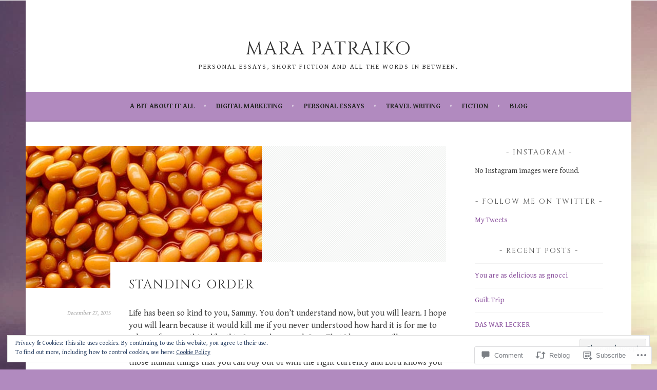

--- FILE ---
content_type: text/css
request_url: https://thewordsinbetween.com/wp-content/mu-plugins/jetpack-plugin/sun/modules/widgets/instagram/instagram.css?m=1744399781i&cssminify=yes
body_size: 154
content:
.wpcom-instagram-images{display:grid;grid-gap:0.5rem;grid-auto-columns:1fr}.wpcom-instagram-images::before,
.wpcom-instagram-images::after{content:none}.wpcom-instagram-images a{display:block;margin:4px 2px}.wpcom-instagram-columns-2 a,
.wpcom-instagram-columns-3 a{display:inline-block;vertical-align:top}.wpcom-instagram-columns-2 a{width:calc(50% - 8px)}.wpcom-instagram-columns-3 a{width:calc(33.3333% - 8px)}.wpcom-instagram-images .sq-bg-image{background-position:center;background-repeat:no-repeat;background-size:cover;height:0;overflow:hidden;padding-bottom:100%}.wpcom-instagram-columns-2{grid-template-columns:repeat(2,1fr)}.wpcom-instagram-columns-3{grid-template-columns:repeat(3,1fr)}@supports (display:grid){.wpcom-instagram-images a{display:block;margin:0}.wpcom-instagram-columns-2 a,
	.wpcom-instagram-columns-3 a{width:auto}}